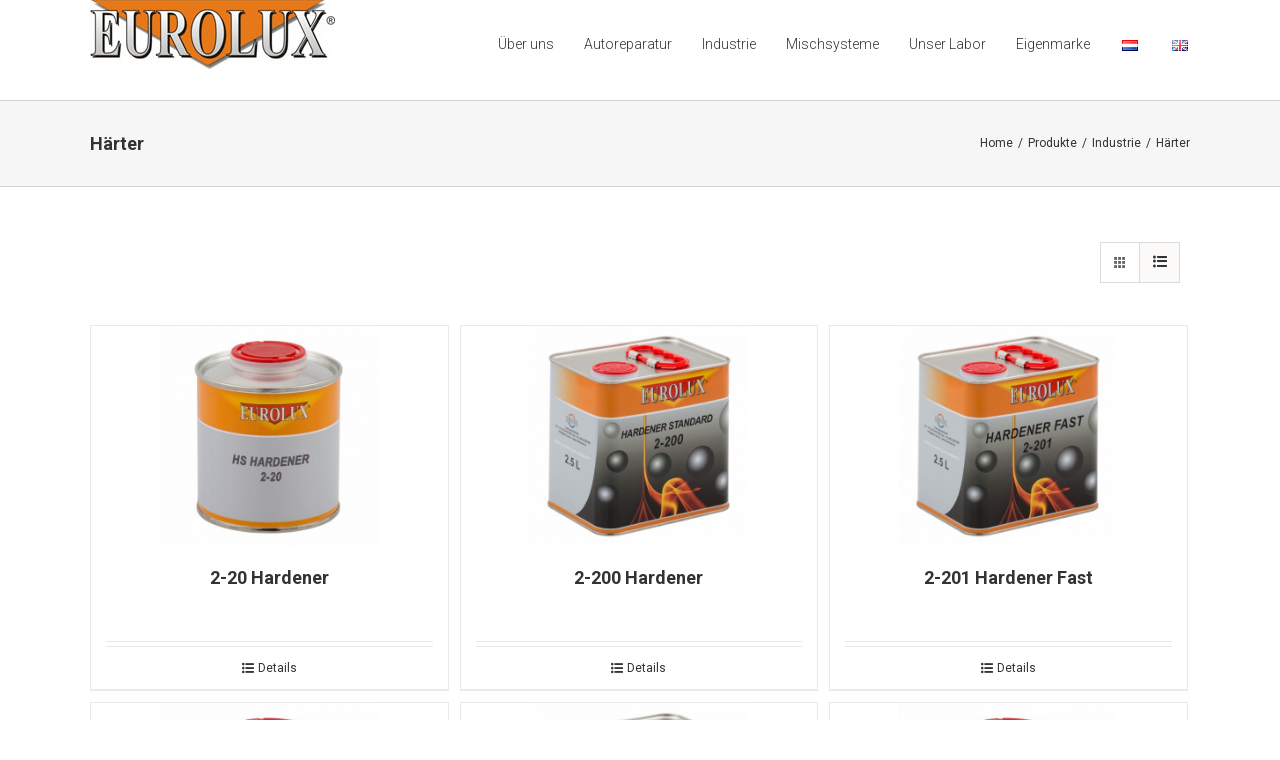

--- FILE ---
content_type: text/css
request_url: http://www.ddf.lt/wp-content/themes/Avada-Child-Theme/style.css?ver=1.0.0
body_size: 202
content:
/*
Theme Name: Avada Child
Description: Child theme for Avada theme
Author: ThemeFusion
Author URI: https://theme-fusion.com
Template: Avada
Version: 1.0.0
Text Domain:  Avada
*/

.sb-toggle-wrapper {
display:none!important;
}

a.sb-toggle.open {
display:none!important;
}

.sb-toggle.open {
display:none!important;
}

--- FILE ---
content_type: text/plain
request_url: https://www.google-analytics.com/j/collect?v=1&_v=j102&a=1522596365&t=pageview&_s=1&dl=http%3A%2F%2Fwww.ddf.lt%2Fprodcut-category%2Findustrie%2Fharter-de%2F&ul=en-us%40posix&dt=H%C3%A4rter%20%E2%80%93%20DDF&sr=1280x720&vp=1280x720&_u=IEBAAEABAAAAACAAI~&jid=143521937&gjid=1617398116&cid=1110531183.1768949862&tid=UA-76510585-1&_gid=507156771.1768949862&_r=1&_slc=1&z=934593907
body_size: -448
content:
2,cG-PBPLBMT1QJ